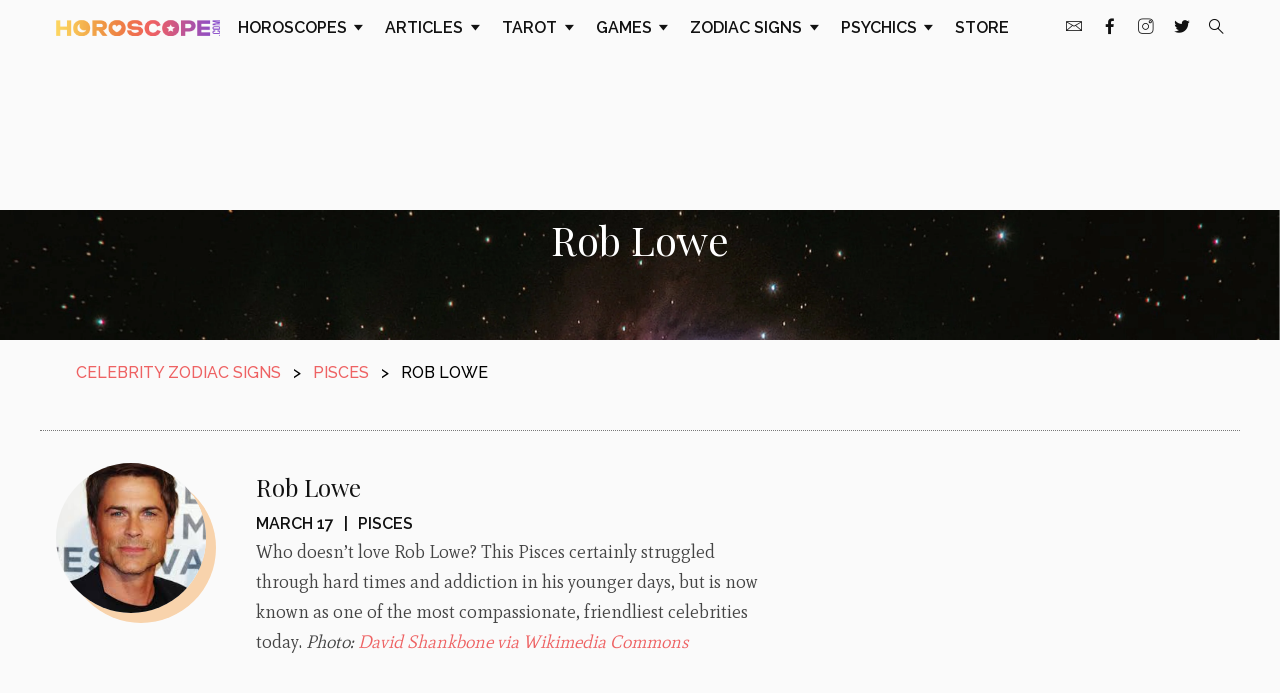

--- FILE ---
content_type: text/css
request_url: https://www.horoscope.com/wp-content/themes/horoscope/dist/css/style.css?ver=0.1.5
body_size: 15779
content:
*{box-sizing:border-box}button,hr,input{overflow:visible}progress,sub,sup{vertical-align:baseline}[type=checkbox],[type=radio],legend{padding:0}html{line-height:1.5;-webkit-text-size-adjust:100%}body{margin:0;-webkit-font-smoothing:antialiased;-moz-font-smoothing:antialiased;font-smoothing:antialiased}h1,h2,h3,h4,h5,h6,p{margin:0}hr{box-sizing:content-box;height:0}a{background-color:transparent;text-decoration:none}abbr[title]{border-bottom:none;text-decoration:underline;text-decoration:underline dotted}b,strong{font-weight:bolder}small{font-size:80%}sub,sup{font-size:75%;line-height:0;position:relative}sub{bottom:-.25em}sup{top:-.5em}img{border-style:none}form{margin-bottom:0}button,input,optgroup,select,textarea{font-family:inherit;font-size:100%;line-height:1.15;margin:0}button,select{border:0}[type=button],[type=reset],[type=submit],button{-webkit-appearance:button}[type=button]::-moz-focus-inner,[type=reset]::-moz-focus-inner,[type=submit]::-moz-focus-inner,button::-moz-focus-inner{border-style:none;padding:0}[type=button]:-moz-focusring,[type=reset]:-moz-focusring,[type=submit]:-moz-focusring,button:-moz-focusring{outline:ButtonText dotted 1px}fieldset{padding:.35em .75em .625em}legend{color:inherit;display:table;max-width:100%;white-space:normal}textarea{overflow:auto}[type=number]::-webkit-inner-spin-button,[type=number]::-webkit-outer-spin-button{height:auto}[type=search]{-webkit-appearance:textfield;outline-offset:-2px}[type=search]::-webkit-search-decoration{-webkit-appearance:none}::-webkit-file-upload-button{-webkit-appearance:button;font:inherit}details{display:block}summary{display:list-item}[hidden],template{display:none}ul,ol{margin:0}@font-face{font-family:icomoon;src:url("../../assets/fonts/icomoon/icomoon.eot?eh5hly"),url("../../assets/fonts/icomoon/icomoon.eot?eh5hly#iefix") format("embedded-opentype"),url("../../assets/fonts/icomoon/icomoon.ttf?eh5hly") format("truetype"),url("../../assets/fonts/icomoon/icomoon.woff?eh5hly") format("woff"),url("../../assets/fonts/icomoon/icomoon.svg?eh5hly#icomoon") format("svg");font-weight:normal;font-style:normal}[class^="icon-"],[class*=" icon-"]{font-family:'icomoon';speak:none;font-style:normal;font-weight:normal;font-variant:normal;text-transform:none;line-height:1;-webkit-font-smoothing:antialiased;-moz-osx-font-smoothing:grayscale}.icon-menu:before{content:"\e911"}.icon-close:before{content:"\e905"}.icon-big-arrow:before{content:"\e920"}.icon-search:before{content:"\e917"}.icon-arrow:before{content:"\e900"}.icon-caret:before{content:"\e904"}.icon-aries:before{content:"\e925"}.icon-taurus:before{content:"\e92e"}.icon-gemini:before{content:"\e928"}.icon-cancer:before{content:"\e926"}.icon-leo:before{content:"\e929"}.icon-virgo:before{content:"\e92f"}.icon-libra:before{content:"\e92a"}.icon-scorpio:before{content:"\e92d"}.icon-sagittarius:before{content:"\e92c"}.icon-capricorn:before{content:"\e927"}.icon-pisces:before{content:"\e92b"}.icon-aquarius:before{content:"\e924"}.icon-sun-glyph:before{content:"\e901"}.icon-mercury:before{content:"\e902"}.icon-venus:before{content:"\e903"}.icon-mars:before{content:"\e906"}.icon-jupiter:before{content:"\e907"}.icon-saturn:before{content:"\e908"}.icon-uranus:before{content:"\e909"}.icon-neptune:before{content:"\e90a"}.icon-pluto:before{content:"\e90b"}.icon-sun:before{content:"\e91b"}.icon-moon:before{content:"\e913"}.icon-planet:before{content:"\e916"}.icon-star:before{content:"\e91a"}.icon-heart:before{content:"\e90c"}.icon-broken-heart:before{content:"\e922"}.icon-heart-arrow:before{content:"\e931"}.icon-double-heart:before{content:"\e930"}.icon-lips:before{content:"\e93e"}.icon-briefcase:before{content:"\e90d"}.icon-calendar:before{content:"\e90e"}.icon-cards:before{content:"\e90f"}.icon-crystal-ball:before{content:"\e910"}.icon-envelope:before{content:"\e912"}.icon-eye:before{content:"\e914"}.icon-infinity:before{content:"\e915"}.icon-happy:before{content:"\e918"}.icon-instagram:before{content:"\e919"}.icon-leaf:before{content:"\e91c"}.icon-megaphone:before{content:"\e91d"}.icon-money:before{content:"\e91e"}.icon-paw:before{content:"\e91f"}.icon-shoe:before{content:"\e921"}.icon-utensils:before{content:"\e923"}.icon-yinyang:before{content:"\e932"}.icon-triangle:before{content:"\e933"}.icon-sleep:before{content:"\e934"}.icon-neutral:before{content:"\e935"}.icon-angel:before{content:"\e936"}.icon-question-mark:before{content:"\e937"}.icon-number:before{content:"\e938"}.icon-cake:before{content:"\e939"}.icon-dice:before{content:"\e93a"}.icon-fire:before{content:"\e93b"}.icon-flower:before{content:"\e93c"}.icon-gem:before{content:"\e93d"}.icon-lady-bug:before{content:"\e93f"}.icon-lightning:before{content:"\e940"}.icon-shell:before{content:"\e941"}.icon-youtube:before{content:"\e942"}.icon-twitter:before{content:"\e943"}.icon-facebook:before{content:"\e944"}.icon-facebook-filled:before{content:"\e945"}.icon-pinterest-filled:before{content:"\e946"}.icon-twitter-filled:before{content:"\e947"}.icon-google-plus-filled:before{content:"\e948"}.icon-star-filled:before{content:"\e949"}.grid{max-width:1200px;margin:0 auto;padding-left:1rem;padding-right:1rem}.grid .grid{padding-left:0;padding-right:0}.max-width-25{max-width:25%}.max-width-60{max-width:60%}@supports (display: grid){.grid{display:grid}.grid-left-sidebar{grid-template-columns:1fr 2fr;grid-gap:6rem}.grid-right-sidebar{grid-template-columns:2fr 1fr;grid-gap:6rem}.grid-right-sidebar .grid-3{grid-template-columns:repeat(3, minmax(27%, 1fr));margin-bottom:1rem}.grid-right-sidebar .grid-left-sidebar{grid-gap:1rem}.grid-2{grid-template-columns:repeat(2, minmax(47%, 1fr));grid-template-rows:auto;grid-gap:1rem}.grid-3{grid-template-columns:repeat(3, minmax(32%, 1fr));grid-template-rows:auto;grid-gap:1rem}.grid-4{grid-template-columns:repeat(4, minmax(22%, 1fr));grid-template-rows:auto;grid-gap:1rem}.grid-6{grid-template-columns:repeat(6, minmax(14%, 1fr));grid-template-rows:auto;grid-gap:1rem}}@media only screen and (min-width: 0px) and (max-width: 767px){.grid{grid-template-columns:1fr;grid-gap:0}.grid .grid{padding-left:0;padding-right:0}.max-width-25,.max-width-60{max-width:100%}.grid-right-sidebar .grid-6{grid-gap:1rem}.grid-6{grid-gap:1rem;grid-template-columns:repeat(3, 1fr)}.grid-2-s{grid-template-columns:repeat(2, 1fr)}.flex-6{justify-content:space-between}.flex-6>*{width:45%}}@media only screen and (min-width: 768px) and (max-width: 1024px){.max-width-25,.max-width-60{max-width:100%}.grid-3{grid-template-columns:repeat(2, minmax(35%, 1fr))}.grid-center-m{grid-column:1 / span 2;max-width:50%;margin:0 auto}.grid-single-m{grid-column:1 / span 2}.grid-left-sidebar{grid-template-columns:1fr 1fr;grid-gap:1rem}.grid-right-sidebar{grid-template-columns:1fr 1fr;grid-gap:1rem;grid-row-gap:0}.grid-right-sidebar .grid-6{grid-template-columns:repeat(6, minmax(22%, 1fr));grid-gap:1rem}}@media all and (-ms-high-contrast: none), (-ms-high-contrast: active){.grid-2,.grid-3,.grid-4,.grid-left-sidebar,.grid-right-sidebar{-ms-overflow-x:auto}.grid-2>*{width:47%;float:left;margin-right:1rem}.grid-2>:last-child{margin-right:0}.grid-3>*{width:33%;float:left}.grid-4>*{width:23%;float:left;margin-right:1rem}.grid-4>:last-child{margin-right:0}.grid-6>*{width:16%;display:inline-block}.grid-left-sidebar>:first-child{width:33%;float:left}.grid-left-sidebar>:last-child{width:65%;float:left}.grid-right-sidebar>:first-child{width:63%;float:left;margin-right:2rem}.grid-right-sidebar>:last-child{width:33%;float:left}}.btn-skin{border-radius:2px;box-shadow:1px 2px 5px rgba(0,0,0,0.15);background:#f9c85a;color:#111;width:auto;padding:0.5rem;transition:background-color 300ms linear;font-family:"proxima-nova",sans-serif;font-size:1.1rem;text-transform:uppercase;cursor:pointer}.btn-skin:hover{background:#f6af10;color:#111}.btn-purple{background:#6f41a8;color:#fafafa;text-transform:capitalize}.btn-purple:hover{background:#4b2c71;color:#fafafa}.btn-red{background:#ee6263;color:#111}.btn-red:hover{background:#e71d1e;color:#fafafa}.btn-center{display:block;margin-left:auto;margin-right:auto}.faux-dropdown{display:inline-block;color:#111}select,.faux-dropdown{border-radius:2px;border:1px #ddd solid;background:#fcfcfc;padding:0.8rem 1rem;width:100%;outline:0;-webkit-appearance:none;-moz-appearance:none;appearance:none}.select-large{padding:0.5rem}.select-transparent{background:transparent;color:#fafafa}label.caret-white,label.caret-gray{position:relative;display:block}label.caret-white:after,label.caret-gray:after{font-family:'icomoon';content:'\e904';position:absolute;pointer-events:none;font-size:0.8rem;right:0.5rem;top:1rem}label.caret-white:after{color:#fafafa}label.caret-gray:after{color:#aaa}textarea{margin-bottom:1rem;padding:0.5rem}input,textarea{border:1px #ddd solid;width:100%;border-radius:2px}.input-large{padding:0.6rem 1rem;margin-bottom:1rem}.dropdown{position:relative}.dropdown .content{display:none;position:absolute;width:max-content;background:#fcfcfc;border:1px #ddd solid;z-index:2}.dropdown .content a{display:block;color:#111;padding:0.5rem}.subscribe-page{background-image:url("/images-US/subscribe-bg.jpg");background-size:cover;background-repeat:no-repeat;background-position:top center;padding:2rem 0;margin-bottom:2rem;color:#fafafa;padding:3rem 0;min-height:60vh}.subscribe-box{position:relative;padding-top:1000px}.subscribe-box iframe{position:absolute;top:0;left:0;width:100%;height:100%}@media only screen and (min-width: 0px) and (max-width: 767px){select,.faux-dropdown,.btn{padding:0.5rem}label.caret-white:after,label.caret-gray:after{top:0.5rem}}@font-face{font-family:'CaslonGrad';src:url("../fonts/CaslonGraD.woff2") format("woff2"),url("../fonts/CaslonGraD.woff") format("woff")}body{font-family:"freight-text-pro",serif;transition:0.5s ease-in-out;background:#fafafa}a{color:#ee6263;transition:color 200ms linear}a:hover{color:#6f41a8;transition:color 200ms linear}h1,h2,h3{font-family:"kepler-std-display",serif;font-weight:normal}h1{font-size:3rem}h2{font-size:2rem}h3{font-size:1.5rem}h4{font-family:"proxima-nova",sans-serif;text-transform:uppercase;font-size:1rem;line-height:1.25;font-weight:normal}p{font-size:1.125rem;line-height:1.5}ol,ul{padding:0 0 0 1rem;font-size:1.125rem;line-height:1.5}ol li,ul li{color:#444;line-height:1.6}ol li{margin-bottom:1rem}blockquote{font-size:1.5rem;font-style:italic;font-family:"kepler-std-display",serif;background:#f5f5f5;margin:1rem 0;padding:2rem 1rem;letter-spacing:1px;display:flex;justify-content:flex-start;align-items:center}blockquote:before{content:open-quote;font-size:9rem;display:block;line-height:1.2;height:5rem;margin-right:2.5rem}.img-responsive{display:block;width:100%;height:auto}.img-circle{border-radius:50%}.text-right{text-align:right}.text-center{text-align:center}.flex-6{max-width:1180px;margin:0 auto;display:flex;flex-wrap:wrap;justify-content:center}.flex-6>*{width:15%;margin:0.5rem}.flex-3{display:flex;flex-wrap:wrap;justify-content:space-between}.flex-3>*{width:32%}.flex-2{display:flex;justify-content:flex-start;align-items:center}.flex-2>:first-child{margin-right:1rem}.flex-start{display:flex;align-items:center;justify-content:flex-start}.flex-center{display:flex;align-items:center;flex-wrap:wrap}.flex-center-inline{display:flex;justify-content:center;flex-wrap:wrap}.flex-center-column{display:flex;align-items:center;flex-direction:column}.flex-spaced{display:flex;align-items:center;justify-content:space-between}.v-center{align-items:center}.pull-left{float:left}.pull-right{float:right}.fixed{position:fixed;height:100vh}.list-unstyled{list-style-type:none;padding:0;margin:0}.list-inline li{display:inline-block}.breadcrumbs{font-family:'Poppins', sans-serif;text-transform:uppercase}.breadcrumbs a{color:#aeaeae}.breadcrumbs a:hover{color:#ee6263;text-decoration:underline}.breadcrumbs li{padding:0.25rem;color:#aeaeae}.center-btns{text-align:center;margin-bottom:2rem}.center-btns .btn-skin{margin:0.8rem 0.4rem 0 0.4rem;background:#f9c85a;color:#111}.center-btns .btn-skin:hover{background:#f6af10}.center-btns .btn--active{background:#6f41a8;color:#fafafa}.center-btns .btn--visited{background:#c6c9c0}@media only screen and (min-width: 0px) and (max-width: 1024px){h1{font-size:2rem;line-height:1.2}h2{font-size:1.5rem}h3{font-size:1.25rem}p{font-size:1rem}blockquote{font-size:1.125rem}blockquote:before{font-size:6rem;margin-right:1.5rem}}@media only screen and (min-width: 0px) and (max-width: 767px){.flex-3-s>*{width:30%;margin:0.5rem}.flex-2-s>*{width:40%;margin:0.5rem}.breadcrumbs li{font-size:1rem}}.main-nav{display:flex;align-items:center;justify-content:space-between;font-family:"Raleway", sans-sarif;font-size:1rem}.main-nav a{color:#111}.main-nav .menu-trigger{font-weight:600;padding:0.5rem;text-transform:uppercase}.main-nav .menu-trigger i{font-size:80%;margin-left:0.1rem}.main-nav .logo{width:14%}.main-nav .main{width:70%}.main-nav .social a{margin:0 0.5rem}.main-nav .menu-link{display:inline-block;font-weight:600;padding:0.5rem;text-transform:uppercase}.main-nav .dropdown{display:inline-block;padding:1rem 0}.main-nav .dropdown .sub-nav{display:none;min-width:14rem;position:absolute;left:-8rem;top:3rem;margin-left:50%;grid-column-gap:1rem;background:#fff;border:1px #e1e1e1 solid;box-shadow:1px 2px 5px rgba(0,0,0,0.15);z-index:5}.main-nav .dropdown .sub-nav.medium{width:20rem;left:-10rem;grid-template-columns:1fr 1fr}.main-nav .dropdown .sub-nav.large{width:56rem;left:-28rem;grid-template-columns:1fr 1fr 1fr 1fr}.main-nav .dropdown .sub-nav h4{color:#6f41a8;font-family:"kepler-std-display",serif;text-transform:capitalize}.main-nav .dropdown .sub-nav a{border-bottom:1px #d4d4d4 dotted;display:block;padding:0.5rem 1rem}.main-nav .dropdown .sub-nav a:hover{background:transparent;color:#6f41a8}.main-nav .dropdown .sub-nav a.highlight{color:#6f41a8;font-size:0.875rem}.overlay{display:none;background:rgba(0,0,0,0.8);width:100vw;height:100vh;position:absolute;z-index:10;-webkit-box-shadow:inset -2px 0px 10px 0px rgba(0,0,0,0.15);-moz-box-shadow:inset -2px 0px 10px 0px rgba(0,0,0,0.15);box-shadow:inset -2px 0px 10px 0px rgba(0,0,0,0.15)}.overlay .icon-close{font-size:1.5rem;position:absolute;top:1rem;left:1rem;color:#fafafa}.site-map{display:none;width:100vw;height:100vh;background:#ee6263;position:absolute;top:0;left:0;overflow:scroll;z-index:200;color:#fafafa}.site-map h2{margin-top:2rem;margin-bottom:1rem;padding-bottom:0.5rem;border-bottom:1px rgba(255,255,255,0.5) solid}.site-map .logo{width:20%;display:block;margin:0 auto}.site-map .header{background:#fafafa;padding:1rem 0;position:fixed;width:100%}.site-map .body{padding:3rem 0;grid-column-gap:5rem;grid-template-columns:1fr 2fr 2fr}.site-map .body a{color:#fafafa;display:block;padding:0.25rem 0}.site-map .body a:hover{text-decoration:underline}.sitemap-close{color:#111;position:absolute;top:0.5rem;left:2rem;font-size:2rem}footer{border-top:1.5px #d4d4d4 dotted;padding:1rem 0}footer .grid-right-sidebar{grid-gap:1rem;grid-template-columns:3fr 1fr}footer a{font-family:"proxima-nova",sans-serif;color:#111;font-size:0.875rem;padding:0.5rem;display:inline-block}footer a:hover{color:#6f41a8}footer a:first-child{padding-left:0}footer small{font-family:"proxima-nova",sans-serif}.footer__apps a{width:45%}.sticky-bit{text-align:center;background:rgba(246,246,246,0.9);position:fixed;bottom:0;left:0;z-index:9999;width:100%}.sticky-bit .close{background:rgba(246,246,246,0.9);position:absolute;right:0;top:-2.5rem;font-size:1rem;color:#111;padding:0.5rem;margin:0;display:none}.switcher{display:flex;justify-content:flex-start;border-bottom:1px #aeaeae dotted;text-transform:uppercase;margin-bottom:1rem}.switcher a{color:#111;margin:0 0.5rem}.switcher a:hover{color:#6f41a8}.switcher a.active{color:#6f41a8;border-bottom:4px #6f41a8 solid;font-weight:600}.switcher>a:first-child{margin-left:0}.switcher .icon-calendar{font-size:120%;display:inline}.switcher .dots{font-size:2rem;font-weight:800;margin-top:-1.25rem;border:0}.switcher .dots.active{border:0;color:#6f41a8}.subnav{background:#ededed;margin-bottom:1rem;margin-top:-1rem;font-family:"proxima-nova",sans-serif}.subnav a{color:#949494;padding:0.5rem 1rem}.subnav a:hover{color:#6f41a8}.subnav a.active{color:#6f41a8;font-weight:600}@media only screen and (min-width: 0px) and (max-width: 1024px){.main-nav{padding:1rem;position:relative;width:100vw}.main-nav>a{font-size:1.5rem;line-height:1}.main-nav .main{display:none;position:absolute;top:3.5rem;left:0;background:#fafafa;width:100vw;height:100vh;z-index:100;overflow:scroll}.main-nav .main .dropdown{display:block;border-top:1px #ededed solid;padding:0}.main-nav .main .dropdown .menu-trigger{display:flex;justify-content:space-between;align-items:center;padding:1rem}.main-nav .main .dropdown .sub-nav{width:100%;display:none;position:static;margin-left:0;box-shadow:none;background:#f2f2f2}.main-nav .main .dropdown .sub-nav.grid{display:grid}.main-nav .main .dropdown .sub-nav.large{grid-template-columns:1fr 1fr;grid-row-gap:1rem}.main-nav .main .dropdown .all-link{display:none;background:#ededed;padding:1rem;color:#6f41a8;text-align:center}.main-nav .main .menu-link{display:block;font-weight:600;text-transform:uppercase;padding:1rem;border-top:1px #ededed solid}.main-nav .main .subscribe-link{font-weight:600;text-transform:uppercase;padding:1rem;border-top:1px #ededed solid}.main-nav .main .social-mobile{padding:1rem;border-top:1px #ededed solid}.main-nav .main .social-mobile a{padding-right:1rem;font-size:1.2rem}.switcher .dropdown .content{display:none;border:1px #ddd solid;background:#fff;position:absolute;right:0;top:1.5rem}.switcher .dropdown .content a{padding:0.5rem 0}.sitemap-close{font-size:1.5rem;left:1rem}}@media only screen and (min-width: 0px) and (max-width: 767px){.main-nav .logo{width:50%}.site-map .logo{width:50%}.site-map .body{grid-template-columns:1fr;padding:2rem 1rem}.site-map .body .grid-2{grid-template-columns:1fr 1fr}footer{text-align:center}footer a{font-size:1rem}footer a:first-child{padding-left:0.5rem}footer .grid-right-sidebar{grid-template-columns:1fr}.footer__apps{justify-content:center}}@media only screen and (min-width: 768px) and (max-width: 1024px){.main-nav .logo{width:30%}.site-map .body{grid-column-gap:2rem}}.module-skin{background:#fff;border-radius:2px;border:1px #ebece9 solid;margin-bottom:2rem;padding:1rem;-webkit-box-shadow:1px 4px 8px rgba(0,0,0,0.05);-moz-box-shadow:1px 4px 8px rgba(0,0,0,0.05);box-shadow:1px 4px 8px rgba(0,0,0,0.05)}.article-widget{display:block}.article-widget h3{color:#111;font-family:"Playfair Display", serif;font-size:1.5rem;line-height:normal}.article-widget h3:after{border-bottom:1px #c4c4c4 dotted;content:"";display:block;margin-bottom:1.2rem;margin-top:10px}.article-widget p{border-bottom:1px #c4c4c4 dotted;font-family:Mate;line-height:normal;color:#111;margin-top:1.2rem;padding-bottom:1rem}.more-reading{margin-bottom:2rem}.more-reading img{object-fit:cover;height:10rem;margin-top:1rem;margin-bottom:1rem}.more-reading a{color:#111}.more-reading a:hover{color:#ee6263}.module-matches,.module-star-ratings{min-height:15rem}.module-matches h3{background:#dee1f6;background:-moz-linear-gradient(top, #dee1f6 0%, #d5f3f6 100%);background:-webkit-linear-gradient(top, #dee1f6 0%, #d5f3f6 100%);background:linear-gradient(to bottom, #dee1f6 0%, #d5f3f6 100%);filter:progid:DXImageTransform.Microsoft.gradient( startColorstr='#dee1f6', endColorstr='#d5f3f6',GradientType=0 );margin:-1rem -1rem 1rem -1rem;padding:1rem 0}.module-matches .inner a{width:33.3333%;color:#111}.module-matches .inner i{border-radius:50%;width:70px;height:70px;display:flex;align-items:center;justify-content:center;font-size:2rem;margin:0.5rem 0}.module-matches .inner i.icon-aries{background:#f6cccc}.module-matches .inner i.icon-taurus{background:#d5f3f6}.module-matches .inner i.icon-gemini{background:#f6f3c1}.module-matches .inner i.icon-cancer{background:#d9eed3}.module-matches .inner i.icon-leo{background:#f5dec6}.module-matches .inner i.icon-virgo{background:#ddcee0}.module-matches .inner i.icon-libra{background:#f6dae5}.module-matches .inner i.icon-scorpio{background:#dee1f6}.module-matches .inner i.icon-sagittarius{background:#e3f6ed}.module-matches .inner i.icon-capricorn{background:#eee0d6}.module-matches .inner i.icon-aquarius{background:#f2e0f5}.module-matches .inner i.icon-pisces{background:#e0d291}.module-star-ratings h3{color:#111}.module-star-ratings .general-mood{padding:1rem;margin:-1rem -1rem 0 -1rem;background:#dee1f6;background:-moz-linear-gradient(top, #dee1f6 0%, #f2e0f5 100%);background:-webkit-linear-gradient(top, #dee1f6 0%, #f2e0f5 100%);background:linear-gradient(to bottom, #dee1f6 0%, #f2e0f5 100%);filter:progid:DXImageTransform.Microsoft.gradient( startColorstr='#dee1f6', endColorstr='#f2e0f5',GradientType=0 )}.module-star-ratings .general-mood img{width:2.5rem}.module-star-ratings .general-mood h4{color:#5e5e5e;font-size:0.8rem}.module-star-ratings .ratings a{color:#111;width:48%;max-width:9rem;margin-top:1rem;text-align:center}.module-star-ratings .learn-more{display:block;text-align:center;margin-top:1rem;font-family:"proxima-nova",sans-serif;text-transform:uppercase}.module-star-ratings .icon-star-filled{color:#ddd;margin:0 0.25rem}.module-star-ratings .icon-star-filled.highlight{color:#f9c85a}.more-btns{margin-bottom:2rem}.more-btns .btn-skin{margin:0.25rem 0.25rem 0.5rem 0;display:inline-block}.more-btns .btn--visited{background:#d4d4d4}.module-recommended__item{padding:1rem 0;border-top:1px #c4c4c4 dotted}.module-recommended__item img{width:35%;height:4rem;object-fit:cover}.module-recommended__item h4{width:60%;color:#111}.module-recommended-wide h2{margin:1rem 0;text-align:center}.module-recommended-wide .item{padding:1rem 0;border-top:1px #c4c4c4 dotted;display:flex;align-items:center;justify-content:space-between}.module-recommended-wide .item img{width:35%;height:6rem;object-fit:cover}.module-recommended-wide .item div{width:60%;color:#111}.module-dpo{max-width:1180px;margin-left:auto;margin-right:auto;align-items:center;background-image:url("/images-US/banners/dpo-banner-bg.jpg");background-size:cover;background-repeat:no-repeat;background-position:top center;padding:2rem 0;margin-bottom:2rem;color:#fafafa}.module-dpo a{color:#fafafa;text-decoration:underline}.module-dpo h2{font-style:italic}.module-dpo p{width:50%;margin-left:1rem}.module-dpo .icon-planet{font-size:3rem;margin-right:1rem}.module-dpo-small{display:flex;flex-direction:column;justify-content:center;text-align:center;margin:0 auto 2rem auto;background:url("/images-US/banners/dpo-banner-mobile-bg.jpg") no-repeat top center;background-size:cover;padding:1rem}.module-dpo-small h3{margin-bottom:0;font-style:italic}.module-dpo-small h4{margin-bottom:0.5rem}.module-dpo-small a{text-decoration:underline}.module-dpo-small>div{background:rgba(250,250,250,0.9);padding:1rem}.module-dpo-small .icon-planet{font-size:3rem;margin-right:1rem;background:linear-gradient(to bottom, #4184AA 0%, #9A6AA0 25%, #E0998B 50%, #FFC78F 100%);-webkit-background-clip:text;-webkit-text-fill-color:transparent}.module-card-of-day{margin-bottom:2rem}.module-card-of-day>a{width:30%;transition:all .2s ease-in-out}.module-card-of-day>a:hover{-webkit-transform:scale(0.95);-ms-transform:scale(0.95);transform:scale(0.95)}.module-card-of-day div{width:70%}.module-card-of-day h4{color:#919191}.module-card-of-day p{margin-bottom:1rem}.module-daily-reading{margin-bottom:2rem}.module-daily-reading h4{color:#919191}.module-daily-reading a{transition:transform 0.3s ease-in-out;width:30%}.module-daily-reading a:hover{transform:translate(-3px, 3px)}.module-qotd{background-color:#FFCBB5;background-image:-webkit-linear-gradient(50deg, #FFCBB5 60%, #FBE4CF 50%);padding:2rem;color:#111;max-width:1200px;margin:0 auto 2rem auto;align-items:center}.module-qotd:hover{color:#111;opacity:0.95}.module-qotd h2{font-style:italic}.module-qotd div{width:50%}.module-qotd img{margin-left:2rem;margin-right:2rem}.module-tip{padding:0;display:flex;align-items:center;color:#111;border:2px transparent solid}.module-tip:hover{-webkit-box-shadow:1px 4px 8px rgba(0,0,0,0.2);-moz-box-shadow:1px 4px 8px rgba(0,0,0,0.2);box-shadow:1px 4px 8px rgba(0,0,0,0.2);color:#111;border-color:#ee6263;-webkit-transition:all .5s ease-in-out;-moz-transition:all .5s ease-in-out;transition:all .5s ease-in-out}.module-tip img{object-fit:cover;height:16rem;width:17rem}.module-tip div{padding:2rem}.module-tip-sm{margin-bottom:1.5rem}.celebrities-page .mercury-main .header,.single-celebrity_post .mercury-main .header{margin-bottom:0;background:url(../images/celebrities-banner-bg.jpg) no-repeat top center;background-color:#161912;background-size:cover;color:#FFFFFF;min-height:90px;display:flex;flex-direction:column;justify-content:center;padding:0 20px}.celebrities-page h1,.single-celebrity_post h1{text-align:center}.celebrities-page .heading-description,.single-celebrity_post .heading-description{max-width:780px;margin:40px auto 30px;text-align:center;font-size:16px;font-family:'Raleway', serif;line-height:1.25;color:#000;font-smooth:always;-moz-osx-font-smoothing:grayscale;-webkit-font-smoothing:antialiased}.celebrities-page .heading-description p,.single-celebrity_post .heading-description p{font-size:inherit}.zodiac-sign-list{padding-top:1.975rem}.module-celebrities-item{display:flex;flex-direction:row;justify-content:space-between;padding-bottom:2.6875rem}.module-celebrities-item .module-celebrities-item-image{text-align:right;flex-shrink:0}.module-celebrities-item .module-celebrities-item-image img{border-radius:50%;height:150px;width:150px;object-fit:cover;box-shadow:10px 10px #f8d3ac}.module-celebrities-item .module-celebrities-item-content{padding-left:3.125rem;flex-grow:2;font-family:'Mate', sans-serif;font-size:1.125rem;line-height:1.67;color:#444444;-moz-osx-font-smoothing:grayscale;-webkit-font-smoothing:antialiased}.module-celebrities-item .module-celebrities-item-content h3,.module-celebrities-item .module-celebrities-item-content h3 a{font-family:'Playfair Display', serif;font-size:1.5rem;font-weight:normal;font-stretch:normal;font-style:normal;line-height:2;letter-spacing:normal;color:#111111;margin-bottom:0;margin-top:0}.module-celebrities-item .module-celebrities-item-content h3 .single-title,.module-celebrities-item .module-celebrities-item-content h3 a .single-title{font-size:2rem}.module-celebrities-item .module-celebrities-item-content .module-celebrities-item-detail{font-family:'Raleway', sans-serif;font-weight:600;font-size:1rem;color:#111111;text-transform:uppercase}.module-celebrities-item .module-celebrities-item-content .module-celebrities-item-detail span{padding:0 .375rem}.module-celebrities-alphabet-wrap{margin-bottom:40px;text-align:center;font-family:'Raleway', sans-serif;font-weight:500}@media screen and (max-width: 767px){.module-celebrities-alphabet-wrap{background-color:#FBE4CF}}.module-celebrities-alphabet-wrap .module-celebrities-alphabet-nav{background-color:#FBE4CF}.module-celebrities-alphabet-wrap .module-celebrities-alphabet-nav .module-celebrities-alphabet-nav-link{padding:.5rem .8rem;color:#111111;display:inline-block;line-height:2.25;letter-spacing:2px;text-transform:uppercase}.zodiac-breadcrumb{font-size:1rem;font-weight:500;font-family:'Raleway', serif;text-transform:uppercase}.zodiac-breadcrumb .grid{border:1px dotted #777777;border-width:0 0 1px}.zodiac-breadcrumb ol{list-style:none;padding:0;font-size:inherit}.zodiac-breadcrumb li{display:inline-block;margin-bottom:0;padding:1.25rem 0}.zodiac-breadcrumb li span{padding-left:.5rem;padding-right:.5rem}.zodiac-sign-nav{font-size:1rem;font-weight:500;font-family:'Raleway', serif;text-transform:uppercase}.zodiac-sign-nav .grid{border:1px dotted #777777;border-width:0 0 1px}.zodiac-sign-nav ul{list-style:none;padding:0;font-size:inherit}.zodiac-sign-nav li{display:inline-block;margin-bottom:0}.zodiac-sign-nav li .dots{font-weight:600;font-size:2rem;line-height:0;font-family:"proxima-nova", sans-serif;height:44px;box-sizing:border-box}.zodiac-sign-nav a{color:#111111;padding:1rem .875rem;position:relative;line-height:1}.zodiac-sign-nav .active{color:#7a38ae;display:block}.zodiac-sign-nav .active:after{content:'';position:absolute;bottom:0;left:0;right:0;height:6px;width:100%;background-color:#6f41a8}.celebrities-signs-wrapper{text-align:center;font-family:'Raleway', sans-serif}.celebrities-signs-wrapper .celebrities-signs-heading{font-family:'Playfair Display', sans-serif;margin-bottom:1.875rem}.celebrities-signs-wrapper .celebrities-signs-item{color:#111111;font-size:1rem;font-weight:400;text-transform:capitalize;margin-bottom:20px;font-family:'Playfair Display', sans-serif}.celebrities-signs-wrapper .celebrities-signs-item img{display:block;margin:0 auto}.celebrities-signs-wrapper .celebrities-signs-item-date{font-family:'Raleway', sans-serif;font-size:12px;color:#111;display:block}.module-other-celebrities{text-align:center}.module-other-celebrities h3,.module-other-celebrities h4{color:#111111;font-family:'Playfair Display'}.module-other-celebrities h3 a,.module-other-celebrities h4 a{color:#111111}.module-other-celebrities h3{font-size:2rem}.module-other-celebrities h4{font-size:1.5rem}.module-other-celebrities ul{margin-bottom:1.875rem;padding:0;display:flex;justify-content:space-between}.module-other-celebrities li{padding:1.5rem;box-shadow:0 2px 10px 2px rgba(51,51,51,0.05);border:solid 1px #dddddd;background-color:#ffffff;width:100%;max-width:380px;list-style:none;display:flex;align-items:center;margin:auto;margin-bottom:1rem}.module-other-celebrities .module-other-celebrities-feature-img{border-radius:50%;height:100px;width:100px;object-fit:cover;box-shadow:10px 10px #f8d3ac}.module-other-celebrities .module-other-celebrities-content{padding-left:2rem;text-align:left}.module-other-celebrities .module-other-celebrities-content .birthdate{font-family:'Raleway', sans-serif;font-size:1rem;font-weight:600}.module-other-celebrities .btn-view-more{border-radius:2px;box-shadow:1px 2px 5px 0 rgba(0,0,0,0.15);background-color:#6f41a8;display:block;margin:auto;color:#fafafa;padding:.5rem 1rem;font-size:1rem;font-family:'Monserrat', sans-serif}.celebrities-pagination{border-top:1px dotted #777777;padding:1.125rem 0;margin-bottom:2rem;grid-row:2;grid-column:1;grid-column-end:3}.celebrities-pagination ul{padding:0}.celebrities-pagination li{list-style:none;line-height:1;font-size:1.5rem;color:#111111;font-family:'Mate', serif;display:inline-block;letter-spacing:3px}.celebrities-pagination li span,.celebrities-pagination li a{display:block;width:50px;height:50px;line-height:50px;text-align:center;color:#111111}.celebrities-pagination li .current{border-radius:50%;background-color:#fa7f80;color:#FFFFFF}@media only screen and (min-width: 590px) and (max-width: 1168px){.zodiac-sign-nav li{display:none}.zodiac-sign-nav li:nth-child(-n+6),.zodiac-sign-nav li:last-child{display:inline-block}.zodiac-sign-nav li:nth-child(-n+6) .show-medium,.zodiac-sign-nav li:last-child .show-medium{display:block}}@media only screen and (min-width: 0px) and (max-width: 1024px){.module-celebrities-alphabet-wrap .module-celebrities-alphabet-nav .module-celebrities-alphabet-nav-link{padding:.5rem .7rem}.more-reading h2{margin-bottom:1rem}.more-reading a{display:grid;grid-template-columns:1fr 2fr;grid-gap:1rem;text-align:left;align-items:center;background-color:#fff;border:1px #ddd solid;padding:0.5rem}.more-reading a img{height:5rem}.celebrities-page .heading-description,.single-celebrity_post .heading-description{font-size:1rem}.celebrities-page .heading-description p,.single-celebrity_post .heading-description p{font-size:1rem}.module-other-celebrities ul{flex-direction:column}.zodiac-sign-list.grid-right-sidebar aside>div{margin:auto;margin-bottom:1rem;max-width:300px;width:100%;min-height:250px;height:auto}.celebrities-pagination{grid-row:auto;grid-column:1;grid-column-end:auto}}@media only screen and (min-width: 0px) and (max-width: 767px){.module-dpo{flex-direction:column;text-align:center;background-size:cover}.module-dpo p{width:80%;margin-top:1rem}.module-qotd{flex-direction:column;text-align:center;background-size:cover;padding:2rem 1rem}.module-qotd img{margin:1rem 0 0 0}.module-qotd div{width:80%;margin:1rem 0 0 0}.module-tip:before{content:'';width:5rem;height:2rem;margin-left:1.5rem;background:url("/images-US/elements/star.png") no-repeat;background-size:contain}.module-tip div{padding:1.5rem}.more-btns ul{display:block}.more-btns ul li{margin:0 0.5rem 1rem 0}.more-btns ul li a{margin-bottom:0;font-size:0.8rem}.more-btns ul li a [class^="icon-"],.more-btns ul li a [class*=" icon-"]{font-size:1rem}.more-btns .btn{font-size:0.875rem}.more-reading{margin-top:0;margin-bottom:1rem}.more-reading a{margin-bottom:1rem}.more-reading .module-ad{margin-bottom:0;margin-top:1rem}.module-matches{min-height:5rem}.module-matches h3{padding:0.5rem 0}.module-matches .inner i{width:50px;height:50px;font-size:1.5rem}.module-celebrities-item{flex-direction:column}.module-celebrities-item .module-celebrities-item-image{text-align:center}.module-celebrities-item .module-celebrities-item-content{padding-left:0;flex-grow:2}.celebrities-page .mercury-main .header,.single-celebrity_post .mercury-main .header{background:url(../images/celebrities-banner-bg-mobile.jpg) no-repeat bottom center;min-height:150px;padding:16px 20px;background-size:cover}.celebrities-page .heading-description,.single-celebrity_post .heading-description{font-size:1rem;text-align:left;padding:0 20px;margin:20px 0 30px}.celebrities-page .heading-description p,.single-celebrity_post .heading-description p{font-size:1rem}.celebrities-page aside{flex-direction:column}.module-celebrities-alphabet-wrap .module-celebrities-alphabet-nav .module-celebrities-alphabet-nav-link{padding:0.7rem;line-height:inherit;letter-spacing:0}.zodiac-breadcrumb{text-align:center}.zodiac-breadcrumb ol{padding:1rem 0}.zodiac-breadcrumb li{padding:.25rem 0;line-height:1;display:inline}.celebrities-signs-wrapper .celebrities-signs-item img{height:70px;width:70px;line-height:70px}.module-celebrities-item{flex-direction:column;justify-content:space-between;padding-bottom:2rem}.module-celebrities-item .module-celebrities-item-image{text-align:center}.module-celebrities-item .module-celebrities-item-image img{height:100px;width:100px}.module-celebrities-item .module-celebrities-item-content{text-align:center}}@media only screen and (min-width: 768px) and (max-width: 1024px){.module-tip{flex-direction:column}.module-tip img{width:100%;height:10rem}.more-reading .grid-4{grid-template-columns:1fr 1fr}.zodiac-sign-list.grid-right-sidebar{grid-template-columns:1fr;grid-gap:0}}@media only screen and (min-width: 0px) and (max-width: 590px){.zodiac-sign-nav .dropdown .content{right:-1rem}.zodiac-sign-nav li{display:none}.zodiac-sign-nav li:nth-child(-n+3),.zodiac-sign-nav li:last-child{display:inline-block}.zodiac-sign-nav li:nth-child(-n+3) .show-medium,.zodiac-sign-nav li:last-child .show-medium{display:block}}@media only screen and (min-width: 0px) and (max-width: 480px){.module-celebrities-alphabet-wrap .module-celebrities-alphabet-nav{padding:5px 0}.module-celebrities-alphabet-wrap .module-celebrities-alphabet-nav .module-celebrities-alphabet-nav-link{padding:0.25rem 0.5rem 0.25rem 0}}.banner{background-image:url("/images-US/banners/daily-banner-bg.jpg");background-size:cover;background-repeat:no-repeat;background-position:top center;padding:1rem 0;margin-bottom:1rem;color:#fafafa}.banner a{color:#fafafa}.banner option{background:#ededed;color:#111}.banner form{width:10rem;margin-left:1rem}.banner .btn-skin{margin:1rem auto;font-size:1.3rem;display:inline-block}.banner--love{background-image:url("/images-US/banners/love-banner-bg.jpg")}.banner--career{background-image:url("/images-US/banners/career-banner-bg.jpg")}.banner--money{background-image:url("/images-US/banners/money-banner-bg.jpg")}.banner--health{background-image:url("/images-US/banners/health-banner-bg.jpg")}.banner--food{background-image:url("/images-US/banners/food-banner-bg.jpg")}.banner--teen{background-image:url("/images-US/banners/teen-banner-bg.jpg")}.banner--pet{background-image:url("/images-US/banners/pet-banner-bg.jpg")}.banner--chinese{background-image:url("/images-US/banners/chinese-banner-bg.jpg")}.banner--tarot{background-image:url("/images-US/banners/tarot-banner-bg.jpg")}.banner--numerology{background-image:url("/images-US/banners/numerology-banner-bg.jpg")}.banner--game{background-image:url("/images-US/banners/game-banner-bg.jpg")}.banner--inspiration{background-image:url("/images-US/banners/inspiration-banner-bg.jpg")}.banner--spirit{background-image:url("/images-US/banners/spirit-banner-bg.jpg")}.banner--success{background-image:url("/images-US/banners/success-banner-bg.jpg")}.banner--sun{background-image:url("/images-US/banners/sun-banner-bg.jpg")}.banner--sex{background-image:url("/images-US/banners/sex-banner-bg.jpg")}.banner--style{background-image:url("/images-US/banners/style-banner-bg.jpg")}.banner--mayan{background-image:url("/images-US/banners/mayan-banner-bg.jpg")}.banner--dpo{background-image:url("/images-US/banners/dpo-banner-bg.jpg")}.banner--yearly{background-image:url("/images-US/banners/yearly-banner-bg.jpg")}.banner--mercury{background-image:url("/images-US/banners/mercury-banner-bg.jpg")}.banner--mercury{background-position:center center}.h2-big{font-size:3rem}@media only screen and (min-width: 0px) and (max-width: 767px){.banner{background-image:url("/images-US/banners/daily-banner-mobile-bg.jpg")}.banner--love{background-image:url("/images-US/banners/love-banner-mobile-bg.jpg")}.banner--career{background-image:url("/images-US/banners/career-banner-mobile-bg.jpg")}.banner--money{background-image:url("/images-US/banners/money-banner-mobile-bg.jpg")}.banner--health{background-image:url("/images-US/banners/health-banner-mobile-bg.jpg")}.banner--food{background-image:url("/images-US/banners/food-banner-mobile-bg.jpg")}.banner--teen{background-image:url("/images-US/banners/teen-banner-mobile-bg.jpg")}.banner--pet{background-image:url("/images-US/banners/pet-banner-mobile-bg.jpg")}.banner--chinese{background-image:url("/images-US/banners/chinese-banner-mobile-bg.jpg")}.banner--tarot{background-image:url("/images-US/banners/tarot-banner-mobile-bg.jpg")}.banner--numerology{background-image:url("/images-US/banners/numerology-banner-mobile-bg.jpg")}.banner--game{background-image:url("/images-US/banners/game-banner-mobile-bg.jpg")}.banner--inspiration{background-image:url("/images-US/banners/inspiration-banner-mobile-bg.jpg")}.banner--spirit{background-image:url("/images-US/banners/spirit-banner-mobile-bg.jpg")}.banner--success{background-image:url("/images-US/banners/success-banner-mobile-bg.jpg")}.banner--sun{background-image:url("/images-US/banners/sun-banner-mobile-bg.jpg")}.banner--sex{background-image:url("/images-US/banners/sex-banner-mobile-bg.jpg")}.banner--style{background-image:url("/images-US/banners/style-banner-mobile-bg.jpg")}.banner--mayan{background-image:url("/images-US/banners/mayan-banner-mobile-bg.jpg")}.banner--dpo{background-image:url("/images-US/banners/dpo-banner-mobile-bg.jpg")}.banner--yearly{background-image:url("/images-US/banners/yearly-banner-mobile-bg.jpg")}.banner--mercury{background-image:url("/images-US/banners/mercury-banner-mobile-bg.jpg")}}.top-slot{margin-bottom:1rem;display:flex;justify-content:center;overflow:hidden;height:90px}.module-ad{margin-bottom:2rem}.module-ad.d-medrec_t-medrec_m-medrec,.module-ad.d-medrec_t-medrec_m-none,.module-ad.d-medrec_t-none_m-medrec{height:280px}.more-articles-embed{margin-bottom:25px}div.sticky{position:-webkit-sticky;position:sticky;top:0}@media only screen and (min-width: 768px) and (max-width: 1024px){.module-ad.d-medrec_t-none_m-medrec{height:0px}}@media (min-width: 0px) and (max-width: 767px){.top-slot{height:50px}.module-ad.d-medrec_t-medrec_m-none{height:0px}}.spot-im{max-width:1200px;margin:0 auto;padding-left:1rem;padding-right:1rem}.author-bio{background:#fff;padding-bottom:3rem}.author-bio main{max-width:960px;margin:0 auto;display:flex;justify-content:space-between;align-items:center}.author-img{width:30%;position:relative;padding-top:1rem;z-index:1}.author-img:before{content:'';width:145px;height:145px;position:absolute;bottom:-1rem;left:1.5rem;background:#f2e0f5;border-radius:50%;z-index:-1}.author-img:after{content:'';width:50%;height:70%;border:6px #ee6263 solid;position:absolute;bottom:1rem;right:1.5rem;z-index:-2;opacity:0.8}.author-img img{width:60%;height:auto;display:block;margin:0 auto 3rem auto}.author-description{width:65%}.author-description .social{display:flex;justify-content:flex-start;align-items:center}.author-description .social a{color:#111;font-size:1.5rem;margin-right:1rem;display:inherit}.author-description .icon-youtube{font-size:1.8rem}@media only screen and (min-width: 0px) and (max-width: 767px){.author-bio{padding-bottom:1rem}.author-bio main{flex-direction:column;text-align:center}.author-img{padding:0}.author-img:before{width:90px;height:90px;bottom:0.5rem;left:-2rem}.author-img:after{width:80%;height:60%;bottom:2rem;right:-2rem}.author-img img{margin:0 0 3rem 0;width:100%}.author-description{width:90%}.author-description h1{margin-bottom:1rem}.author-description .social{justify-content:center}.contact{padding:2rem 0}}@media only screen and (min-width: 768px) and (max-width: 1024px){.author-bio main{padding:0 1rem}}.birthday-horo-container{text-align:center;padding-top:2rem;background:url("/images-US/birthday/confetti.png") no-repeat center 1rem;background-size:75%;position:relative}.birthday-horo-container:before{content:'';background-color:#fad77d;position:absolute;top:0;left:0;width:100%;height:26rem;z-index:-1}.birthday-horo-container .birthday-default:before{background:url("/images-US/star-ratings/emoji-party.svg") no-repeat;background-size:contain;-ms-transform:rotate(15deg);-webkit-transform:rotate(15deg);transform:rotate(15deg);top:-2rem;left:-2rem}.birthday-horo-container .birthday-party-ideas:before{background:url("/images-US/star-ratings/emoji-cake.svg") no-repeat;background-size:contain;top:-4rem;left:50%;margin-left:-3rem}.birthday-horo-container .birthday-destinations:before{background:url("/images-US/birthday/emoji-island.svg") no-repeat;background-size:contain;top:-2rem;left:50%;margin-left:-3rem;height:4rem}.birthday-horo-container .birthday-pamper-ideas:before{background:url("/images-US/star-ratings/emoji-crown.svg") no-repeat;background-size:contain;top:-2.5rem;left:50%;margin-left:-2.5rem;height:4rem}.birthday-horo-container .birthday-gift-ideas:before{background:url("/images-US/birthday/emoji-gift.svg") no-repeat;background-size:contain;top:-2.5rem;left:50%;margin-left:-2rem;height:4rem}.birthday-horo-container main{position:relative;padding-top:2rem}.birthday-horo-container main:before{content:'';position:absolute;width:6rem;height:6rem}.birthday-horo-container main h4{margin:0.5rem 0 1rem 0;color:#2b2b2b}.birthday-horo-container .section-headline{max-width:48rem;margin:0 auto 2rem auto}.birthday-horo-container .section-headline button{margin:1rem 0}.birthday-ideas h4:hover{color:#ee6263}.birthday-ideas img{width:40%;height:4rem;margin:0.5rem auto;transition:all .2s ease-in-out}.birthday-ideas img:hover{transform:scale(1.1)}.birthday-zodiac.choose-zodiac{margin-bottom:2rem}.module-birthday-form h3{margin-bottom:1rem}@media only screen and (min-width: 0px) and (max-width: 1024px){.birthday-horo-container .birthday-default:before,.birthday-horo-container .birthday-party-ideas:before{left:50%;margin-left:-2rem;width:4rem;height:4rem;-ms-transform:rotate(0deg);-webkit-transform:rotate(0deg);transform:rotate(0deg)}.birthday-horo-container .birthday-party-ideas:before{top:-2rem}.birthday-horo-container .section-headline{padding:0 1rem}}@media only screen and (min-width: 0px) and (max-width: 767px){.birthday-horo-container{background:url("/images-US/birthday/confetti-small.png") no-repeat center 2rem;padding-top:1rem;background-position:center 5rem}.birthday-horo-container:before{height:22rem}.birthday-horo-container .grid-3{grid-template-columns:1fr 1fr;grid-gap:1rem}.birthday-horo-container .grid-3>*:last-child{grid-column:1 / span 2}.birthday-ideas.grid-4{grid-template-columns:1fr 1fr}}@media only screen and (min-width: 768px) and (max-width: 1024px){.birthday-horo-container{background:url("/images-US/birthday/confetti.png") no-repeat center 7rem;background-size:95%}}.index-content{margin-bottom:2rem}.index-content a{color:#111;margin-bottom:0}.index-content a:hover{background:#fef9ee}.index-content--small a{padding-left:1rem;padding-right:1rem}.index-content--small img{width:30%}.index-content--large a{text-align:center;padding:0 0 1rem 0}.index-content--large a img{height:12rem;object-fit:cover}.index-content--large a h3{padding:1rem}.pagination{border-top:1px #c4c4c4 dotted;margin-bottom:2rem;padding-top:1rem;grid-column:1 / span 2;text-align:center}.pagination a{font-size:1.25rem;color:#111;margin:0.5rem;display:inline-block}.pagination a:hover{color:#ee6263}.pagination a.active{background:#ee6263;color:#fafafa;padding:0.5rem 1rem}@media only screen and (min-width: 0px) and (max-width: 767px){.index-content a{margin-bottom:1rem}}@media only screen and (min-width: 768px) and (max-width: 1024px){.index-content--small{grid-template-columns:1fr}.index-content--large a img{height:6rem}}.search-bar{display:none;background:#fef9ee;border-top:1px #e6e6e6 solid;padding:1rem 0;width:100%;-webkit-box-shadow:inset 0px 5px 10px 0px rgba(0,0,0,0.02);-moz-box-shadow:inset 0px 5px 10px 0px rgba(0,0,0,0.02);box-shadow:inset 0px 5px 10px 0px rgba(0,0,0,0.02);z-index:3}.search-bar .input-large{margin:0;width:94%}@media screen and (max-width: 600px){.search-bar .input-large{width:calc(100% - 46px)}}#cse-search-results iframe{width:100%;max-height:1500px}.choose-zodiac{text-align:center;margin-bottom:2rem}.choose-zodiac h2{margin-bottom:1rem}.choose-zodiac a{color:#111}.choose-zodiac a:hover{transition:all .2s ease-in-out}.choose-zodiac a:hover:hover{-webkit-transform:scale(0.95);-ms-transform:scale(0.95);transform:scale(0.95)}.choose-zodiac img{width:50%}.choose-zodiac p{font-size:0.8rem;font-family:"proxima-nova",sans-serif}.find-sign{margin-bottom:2rem}.find-sign>*{margin:0.5rem;min-width:8rem}.main-horoscope p{margin-bottom:1rem}.yearly-horoscope{margin-bottom:2rem}.yearly-horoscope p{margin-bottom:1rem}.yearly-horoscope .tab-content h2{margin-bottom:1rem}.more-horoscopes{margin-bottom:2rem}.more-horoscopes .btn-skin{display:inline-block;color:#111;margin:0.8rem 0.6rem 0 0}.more-horoscopes .btn-skin.show-small{display:none}.aries .banner h4{color:#f6cccc}.aries .more-horoscopes .btn-skin{background:#f6cccc}.aries .more-horoscopes .btn-skin.visited{background:#c6c9c0}.taurus .banner h4{color:#d5f3f6}.taurus .more-horoscopes .btn-skin{background:#d5f3f6}.taurus .more-horoscopes .btn-skin.visited{background:#c6c9c0}.gemini .banner h4{color:#f6f3c1}.gemini .more-horoscopes .btn-skin{background:#f6f3c1}.gemini .more-horoscopes .btn-skin.visited{background:#c6c9c0}.cancer .banner h4{color:#d9eed3}.cancer .more-horoscopes .btn-skin{background:#d9eed3}.cancer .more-horoscopes .btn-skin.visited{background:#c6c9c0}.leo .banner h4{color:#f5dec6}.leo .more-horoscopes .btn-skin{background:#f5dec6}.leo .more-horoscopes .btn-skin.visited{background:#c6c9c0}.virgo .banner h4{color:#ddcee0}.virgo .more-horoscopes .btn-skin{background:#ddcee0}.virgo .more-horoscopes .btn-skin.visited{background:#c6c9c0}.libra .banner h4{color:#f6dae5}.libra .more-horoscopes .btn-skin{background:#f6dae5}.libra .more-horoscopes .btn-skin.visited{background:#c6c9c0}.scorpio .banner h4{color:#dee1f6}.scorpio .more-horoscopes .btn-skin{background:#dee1f6}.scorpio .more-horoscopes .btn-skin.visited{background:#c6c9c0}.sagittarius .banner h4{color:#e3f6ed}.sagittarius .more-horoscopes .btn-skin{background:#e3f6ed}.sagittarius .more-horoscopes .btn-skin.visited{background:#c6c9c0}.capricorn .banner h4{color:#eee0d6}.capricorn .more-horoscopes .btn-skin{background:#eee0d6}.capricorn .more-horoscopes .btn-skin.visited{background:#c6c9c0}.aquarius .banner h4{color:#f2e0f5}.aquarius .more-horoscopes .btn-skin{background:#f2e0f5}.aquarius .more-horoscopes .btn-skin.visited{background:#c6c9c0}.pisces .banner h4{color:#e0d291}.pisces .more-horoscopes .btn-skin{background:#e0d291}.pisces .more-horoscopes .btn-skin.visited{background:#c6c9c0}.numerology p{margin-bottom:1rem}@media only screen and (min-width: 0px) and (max-width: 1024px){.main-horoscope #datepicker-horo{display:none}.yearly-horoscope .switcher{justify-content:center;flex-wrap:wrap}.yearly-horoscope .switcher a{margin-bottom:1rem}}@media only screen and (min-width: 0px) and (max-width: 767px){.choose-zodiac{margin-bottom:1rem}.find-sign{flex-direction:column;padding:0.5rem;margin:1rem;background:#fef9ee;text-align:center}.more-horoscopes .btn-skin.hide-small{display:none}.more-horoscopes .btn-skin.show-small{display:inline-block}}.chinese-calendar{background:#f2f2f2;padding:1rem}.chinese-calendar h3{border-bottom:1px #c7c7c7 dotted}.tab-content{display:none}.tab-content.active{display:block}.profile-index{margin-top:1rem;margin-bottom:2rem}.profile-index p{margin-bottom:1rem}.profile-index h2{margin-bottom:0.5rem}.profile-index aside h3{margin-bottom:2rem}.swipe-container{display:flex;flex-wrap:wrap;flex-direction:row;margin-bottom:2rem}.swipe-container .card{background:#fff;box-shadow:1px 2px 5px rgba(0,0,0,0.15);box-sizing:border-box;padding:1rem;margin:0.3rem;height:22rem;width:31.86%;border:0.5rem solid}.swipe-container .card:nth-child(1){border-color:#f6cccc}.swipe-container .card:nth-child(2){border-color:#d5f3f6}.swipe-container .card:nth-child(3){border-color:#f6f3c1}.swipe-container .card:nth-child(4){border-color:#d9eed3}.swipe-container .card:nth-child(5){border-color:#f5dec6}.swipe-container .card:nth-child(6){border-color:#ddcee0}.swipe-container .card:nth-child(7){border-color:#f6dae5}.swipe-container .card:nth-child(8){border-color:#dee1f6}.swipe-container .card:nth-child(9){border-color:#e3f6ed}.swipe-container .card:nth-child(10){border-color:#eee0d6}.swipe-container .card:nth-child(11){border-color:#f2e0f5}.swipe-container .card:nth-child(12){border-color:#e0d291}.swipe-container .card img{width:40%;display:block;margin:0 auto}.swipe-container .card h3{color:#111;margin:1rem 0}.swipe-container .card p{color:#111;font-size:0.88rem}.profile-content{margin-top:1rem;margin-bottom:2rem}.profile-content p{margin-bottom:1rem}.profile-content main .module-skin{margin-top:-1rem}.profile-content .btn-skin{margin-bottom:1rem;display:inline-block}.profile-content .dots{display:block}.profile-content .header{background:#121C6D;padding:1rem;margin-bottom:1rem;display:flex;align-items:center;justify-content:space-between;color:#fafafa}.profile-content .header.friendship{background:#36399d}.profile-content .header.love{background:#e35b7a}.profile-content .header.lifestyle{background:#f89352}.profile-content .header.health{background:#33ca92}.profile-content .header.spirituality{background:#fdd271;color:#111}.profile-content .header.career{background:#11b1c1}.profile-content .header.family{background:#27c181}.profile-content .header img{width:4rem;margin-right:1rem}.profile-content .header .title{flex:5}.profile-content .header .traits{font-style:italic;text-align:right;line-height:1.5;flex:2}.profile-content .facts h3{font-size:1.125rem;font-family:"freight-text-pro",serif;margin:0.5rem 0}.profile-content .facts img{width:60%;margin:0 auto}@media only screen and (min-width: 0px) and (max-width: 1024px){.profile-content .header .traits{text-align:left;text-transform:capitalize;margin-top:0.25rem}.profile-content .switcher span{display:none}}@media only screen and (min-width: 0px) and (max-width: 767px){@keyframes tilt{50%{transform:rotate(-5deg)}100%{transform:rotate(0)}}.tilt{animation:tilt .5s linear}@keyframes dismiss{50%{left:-100vw}100%{left:-100vw}}.dismiss{animation:dismiss 1s forwards}.swipe-container{position:relative;width:90%;height:24rem;margin:0 auto;display:block}.swipe-container .card{width:100%;height:23rem;top:0;left:0;position:absolute;opacity:0;z-index:-1}.swipe-container .card img,.swipe-container .card h3,.swipe-container .card h4,.swipe-container .card p{-webkit-user-select:none;-moz-user-select:none;-ms-user-select:none;user-select:none;z-index:-10}.swipe-container .card .no-events{pointer-events:none}.swipe-container .first{left:-10px;top:0;z-index:3;opacity:1}.swipe-container .second{left:0px;top:10px;z-index:2;opacity:1}.swipe-container .third{left:10px;top:20px;z-index:1;opacity:1}.profile-links{text-align:center;margin-top:2rem;margin-bottom:2rem}.profile-links a{padding:0.5rem}.chinese-calendar{margin-bottom:1rem}.profile-content h1{margin-bottom:1rem}.profile-content .facts{text-align:center}}.star-ratings{margin-bottom:2rem;background:-moz-linear-gradient(90deg, rgba(249,200,90,0) 50%, #fceecf 100%);background:-webkit-linear-gradient(90deg, rgba(249,200,90,0) 50%, #fceecf 100%);background:-o-linear-gradient(90deg, rgba(249,200,90,0) 50%, #fceecf 100%);background:-ms-linear-gradient(90deg, rgba(249,200,90,0) 50%, #fceecf 100%);background:linear-gradient(0deg, rgba(249,200,90,0) 50%, #fceecf 100%);filter:progid:DXImageTransform.Microsoft.gradient( startColorstr='#fceecf', endColorstr='#F9C85A',GradientType=0 )}.star-ratings p{font-size:1.25rem;line-height:1.5;margin-bottom:1.25rem}.star-ratings main h3{margin-top:2rem}.star-ratings main .general-mood{display:flex;justify-content:space-between;align-items:center;padding:1rem 2rem;margin:0 -2rem 1rem -2rem;background:#dee1f6;background:-moz-linear-gradient(top, #dee1f6 0%, #f2e0f5 100%);background:-webkit-linear-gradient(top, #dee1f6 0%, #f2e0f5 100%);background:linear-gradient(to bottom, #dee1f6 0%, #f2e0f5 100%);filter:progid:DXImageTransform.Microsoft.gradient( startColorstr='#dee1f6', endColorstr='#f2e0f5',GradientType=0 )}.star-ratings main .general-mood img{width:4rem;display:block;margin-right:1rem}.star-ratings main .module-skin{padding:0 2rem}.star-ratings main .icon-star-filled{color:#ddd;margin:0 0.2rem;font-size:90%}.star-ratings main .icon-star-filled.highlight{color:#f9c85a}.star-ratings main .more-horoscopes{border-top:1px #c4c4c4 dotted}.star-ratings .module-star-ratings{margin-bottom:0}.star-ratings .module-star-ratings h3{margin:0}.star-ratings .module-star-ratings .general-mood{padding:1rem;margin-bottom:0}.star-ratings .module-star-ratings .general-mood img{width:3rem}.star-ratings .switcher{justify-content:center}.star-ratings .section-headline{background:url("/images-us/star-ratings/leafy-background.png") center center no-repeat;background-size:cover;padding-bottom:2rem;padding-top:2rem}.star-ratings .section-headline h1{margin:1rem 0;color:#111}.star-ratings .section-headline h1 .icon-caret{font-size:50%}.star-ratings .section-headline .grid{max-width:780px}.star-ratings .section-headline .dropdown .content{width:30%;left:50%;margin-left:-15%}@media only screen and (min-width: 0px) and (max-width: 767px){.star-ratings{padding-top:1rem}.star-ratings p{font-size:1rem}.star-ratings main .module-skin{padding:0 1rem}.star-ratings .section-headline{background:transparent}}@media only screen and (min-width: 0px) and (max-width: 767px){.star-ratings main h3{margin-top:1rem}.star-ratings main h2 img{width:2.5rem;margin-left:1rem}.star-ratings main .general-mood{padding:1rem;margin:0 -1rem 1rem -1rem}.star-ratings main .general-mood img{width:2.5rem;margin:0}.star-ratings main .general-mood .text-right{display:none}.star-ratings .switcher{justify-content:space-around}.star-ratings .section-headline{padding-top:0;padding-bottom:1rem}.star-ratings .section-headline h1{margin:0.5rem 0}.star-ratings .section-headline .dropdown .content{width:50%;margin-left:-25%}.star-ratings .matches{margin:1rem 0}}@media only screen and (min-width: 768px) and (max-width: 1024px){.star-ratings main .general-mood{margin:0 -1rem 1rem -1rem;padding:1rem}.star-ratings main .general-mood img{width:3rem}}.quote-banner{position:relative;background-color:#FFCBB5;background-image:-webkit-linear-gradient(50deg, #FFCBB5 60%, #FBE4CF 50%);padding:1rem;z-index:0;text-align:center;overflow:hidden}.quote-banner:before{content:'';position:absolute;top:5px;left:0;background:url("/images-US/qotd/qotd-confetti.svg") no-repeat;width:100%;height:120px;z-index:-1}.quote-banner h1{z-index:2}.quote-banner h1 span{font-family:"proxima-nova",sans-serif;font-size:50%;display:block;font-style:italic}.quote-container{margin-top:2rem;margin-bottom:2rem}.quote-container h2{font-size:2rem}.quote-container .breadcrumb{margin-bottom:1rem;display:inline-block}.quote-container .gray-box{background:#ededed;margin-bottom:2rem;position:relative}.quote-container .gray-box>img{width:70%;height:auto;display:block;margin:0 auto}.quote-container .gray-box img{cursor:pointer}.quote-container .gray-box .arrow-left,.quote-container .gray-box .arrow-right{font-size:2.5rem;background:#f5f5f5;color:#111;width:4rem;height:4rem;border-radius:50%;display:flex;align-items:center;justify-content:center;position:absolute;top:40%}.quote-container .gray-box .arrow-left:hover,.quote-container .gray-box .arrow-right:hover{background:#fafafa}.quote-container .gray-box .arrow-left{left:1rem}.quote-container .gray-box .arrow-right{right:1rem;-moz-transform:scaleX(-1);-o-transform:scaleX(-1);-webkit-transform:scaleX(-1);transform:scaleX(-1);filter:FlipH;-ms-filter:"FlipH"}.quote-thumbnails{background:#111;padding:1rem;max-width:730px}.quote-thumbnails img{opacity:0.5}@media only screen and (min-width: 0px) and (max-width: 767px){.quote-container .gray-box{max-width:320px;margin:0 auto 1rem auto}.quote-container .quote-thumbnails{padding:0.5rem 0.5rem 0 0.5rem}}@media only screen and (min-width: 0px) and (max-width: 469px){.quote-container{margin:1rem 0}.quote-container .gray-box .arrow-left,.quote-container .gray-box .arrow-right{font-size:1rem;width:2rem;height:2rem}.quote-container .gray-box .arrow-left{left:0.5rem}.quote-container .gray-box .arrow-right{right:0.5rem}}@media only screen and (min-width: 768px) and (max-width: 1024px){.quote-container .gray-box{max-width:700px;margin:0 auto 2rem auto}}.mercury-main{font-family:"Raleway", serif;margin-bottom:2rem}.mercury-main h1{font-size:2.5rem}.mercury-main h1,.mercury-main h2{font-family:"Playfair Display", serif}.mercury-main h2{font-size:22px;margin-top:40px;margin-bottom:20px}.mercury-main h3{margin-bottom:20px;margin-top:40px;font-family:"Raleway", serif;font-size:16px;font-weight:600}.mercury-main h2+h3{margin-top:20px}.mercury-main p{margin-bottom:1rem;font-weight:400;font-size:16px}.mercury-main ul,.mercury-main ol{margin-bottom:20px;margin-left:20px;font-size:16px}.mercury-main ul li,.mercury-main ol li{color:#000;margin-bottom:5px}.mercury-main .header{margin:1rem 0}.mercury-main .header img{margin:0 1rem 0.5rem 0;width:4rem}.mercury-main .header h2{font-size:28px}.mercury-main .countdown{background:url("../../assets/images/src/mercury/bg-counter.svg") no-repeat -110px center;background-size:cover;padding:1rem;margin-bottom:1rem;position:relative;text-align:center;color:#fafafa}@media screen and (max-width: 767px){.mercury-main .countdown{background:url("../../assets/images/src/mercury/bg-counter.svg") no-repeat center center;background-size:cover}}.mercury-main .countdown h3{font-size:22px;font-weight:400}.mercury-main .countdown .demo{display:flex;justify-content:space-between;max-width:400px;width:100%;margin:1rem auto;align-items:center;padding:1rem;background:rgba(255,255,255,0.2);border-radius:2px}.mercury-main .countdown .demo h4{margin-top:0.5rem;font-family:"Raleway", serif;text-transform:capitalize}.mercury-main .accordion{margin-bottom:1rem}.mercury-main .accordion .head{display:flex;justify-content:space-between;align-items:center;border-bottom:1px #c4c4c4 dotted;padding:0.5rem 0;cursor:pointer}.mercury-main .accordion .head h3{width:80%;margin-left:1rem;font-size:22px;font-weight:400;font-family:"Playfair Display", serif;margin-top:auto;margin-bottom:auto}.mercury-main .accordion .body{background:#f3eff9;padding:2rem 1rem;display:none}.mercury-main .accordion .body img{margin-right:1rem}.mercury-main .accordion .body .flex{display:flex;align-items:center}.mercury-main .mercury-custom-wrapper{font-family:"Raleway", sans-sarif;border:1px solid #EBECE9;box-shadow:0 0 5px #EBECE9;padding:20px 0;gap:0}.mercury-main .mercury-custom-wrapper h3{margin:10px 0 0}.mercury-main .mercury-custom-wrapper .wp-block-columns{gap:0}@media screen and (max-width: 781px){.mercury-main .mercury-custom-wrapper .wp-block-columns{height:66px}}.mercury-main .mercury-custom-wrapper .wp-block-columns:last-child{margin-bottom:0}.mercury-main .mercury-custom-wrapper .wp-block-column{display:flex;flex-direction:column}@media screen and (max-width: 781px){.mercury-main .mercury-custom-wrapper .wp-block-column{flex-basis:50% !important}}.mercury-main .mercury-custom-wrapper .wp-block-column .wp-block-column:first-child{flex-basis:33.33% !important}.mercury-main .mercury-custom-wrapper .wp-block-column .wp-block-column:last-child{flex-basis:66.66% !important}.mercury-main .mercury-custom-wrapper .wp-block-column .wp-block-image{text-align:center;margin-bottom:0}.mercury-main .mercury-custom-wrapper h3{font-size:16px;font-weight:500;text-transform:uppercase}.mercury-main .mercury-custom-wrapper h3 a{color:#111;font-family:"Raleway", sans-sarif}.mercury-main .mercury-custom-wrapper p{font-size:14px;color:#bbb;margin-bottom:0}@media screen and (max-width: 781px){.mercury-main .mercury-custom-wrapper p{font-size:12px}}.mercury-main .mercury-custom-title{margin-bottom:1.5rem;margin-top:2rem;gap:4px}.mercury-main .mercury-custom-title h3{margin-top:0;margin-bottom:0;line-height:1.8;font-weight:400}@media screen and (max-width: 781px){.mercury-main .mercury-custom-title h3{line-height:1.4}}@media screen and (max-width: 781px){.mercury-main .mercury-custom-title{gap:0}}.mercury-main .mercury-custom-title .wp-block-column:first-child{flex-basis:50px !important}.mercury-main .mercury-custom-title .wp-block-column:last-child{flex-basis:calc(100% - 50px) !important}.mercury-main .mercury-custom-title .wp-block-column .wp-block-image{margin-bottom:0}.mercury-main .mercury-custom-title .wp-block-column h3{font-size:22px !important}.mercury-main .mercury-signs-wrapper{font-family:"Raleway", sans-sarif;border:1px solid #EBECE9;box-shadow:0 0 5px #ebece9;padding:36px 30px 20px;margin:30px 0}@media screen and (max-width: 781px){.mercury-main .mercury-signs-wrapper{padding:36px 16px 20px}.mercury-main .mercury-signs-wrapper .wp-block-columns:not(.is-not-stacked-on-mobile)>.wp-block-column{flex-basis:auto !important}}.mercury-main .mercury-signs-wrapper .wp-block-column,.mercury-main .mercury-signs-wrapper .wp-block-columns{margin-bottom:0}@media screen and (max-width: 781px){.mercury-main .mercury-signs-wrapper .wp-block-column,.mercury-main .mercury-signs-wrapper .wp-block-columns{gap:0}}.mercury-main .mercury-signs-wrapper figcaption{text-align:center;margin-bottom:0;font-size:12px;text-transform:uppercase;margin-top:0;font-weight:500;white-space:nowrap}@media screen and (max-width: 781px){.mercury-main .mercury-signs-wrapper figcaption{font-size:10px}}.mercury-main .mercury-signs-wrapper figcaption a{color:#111}@media only screen and (min-width: 0px) and (max-width: 374px){.mercury-main .countdown{padding:0.5rem 0 0 0}.mercury-main .countdown .demo{padding:1rem 0.5rem;margin-bottom:0}}@font-face{font-family:jwyicons;src:url(/fonts-US/jw-icons.eot);src:url(/fonts-US/jw-icons.eot#iefix) format("embedded-opentype"),url(/fonts-US/jw-icons.ttf) format("truetype"),url(/fonts-US/jw-icons.woff) format("woff"),url(/fonts-US/jw-icons.svg#icomoon) format("svg");font-weight:400;font-style:normal}body:not(.jw-flag-no-header) .jw-page-flag-header{padding-top:0}.jwy-icon{font-family:jwyicons}.jw-theme-light{color:#111}.jw-theme-light .jw-video-layout{background:transparent}.jw-theme-light .jw-card-slider .jw-feed-title{font-family:"kepler-std-display",serif;font-size:2rem;margin-top:2rem;color:#111}.jw-theme-light .jw-feed-title .jw-button .jwy-icon,.jw-theme-light .jw-feed-title-count,.jw-theme-light .jw-card-slider .jw-card-slider-button.is-disabled{display:none}.jw-theme-light .jw-card-slider .jw-card-slider-button-flag-right{right:0}.jw-theme-light .jw-card-slider .jw-card-slider-button-flag-left{left:0}.jw-theme-light .jw-card-slider-flag-default .jw-card-slider-controls{color:#111}.jw-theme-light .jw-card-slider .jw-card-slider-button{background:#fafafa;color:#111}.jw-theme-light .jw-card-slider.jw-card-slider-flag-default .jw-card-slider-align{padding:0 1rem}.jw-theme-light .jw-toolbar{background:transparent}.jw-theme-light .jw-video-layout-flag-rail{background:transparent;text-align:left}.jw-theme-light .jw-side-rail-item{border-top:1px rgba(255,255,255,0.8) dotted}.jw-theme-light .jw-side-rail-header{background:transparent;font-size:1.5rem;font-family:"kepler-std-display",serif;padding-top:1.5rem;padding-bottom:1rem}.jw-theme-light .jw-video-details-title{font-size:2rem}.jw-theme-light .jw-collapsible-text .jw-collapsible-text-content{font-family:"freight-text-pro",serif}.videos{margin-top:2rem;margin-bottom:2rem}.videos .grid-right-sidebar{grid-gap:1rem}.listbar{height:380px;overflow-y:auto;width:100%;position:relative;background-color:#D5DBE4}.listbar-item{cursor:pointer;background-color:#D5DBE4;display:flex;border-top:1px rgba(255,255,255,0.8) dotted;color:#2b3b57}.listbar-item:hover{background-color:#e3e7ec}.video-img{position:relative;flex:0 0 auto;display:flex;align-items:center;width:160px;height:90px;margin:12px;overflow:hidden;box-sizing:border-box}.image-overlay{position:absolute;top:0;left:0;width:100%;height:100%;display:flex;align-items:center;justify-content:center;-webkit-tranition:opacity .2s ease;opacity:0;background-color:rgba(0,0,0,0.3)}.video-img .image-overlay{opacity:0;position:absolute;z-index:1;top:0;width:160px;height:90px;background:rgba(0,0,0,0.6) url("http://wptf.com/wp-content/uploads/2014/05/play-button.png") no-repeat scroll center center/50px 50px}.image-overlay-hover{opacity:0.8 !important}.video-thumbnail{display:block;width:100%;height:auto}.video-title{font-weight:650;padding-bottom:2px}.video-description{text-align:left;display:-webkit-box;max-height:5rem;margin:12px 12px 12px 0;overflow:hidden;font-size:.8rem;line-height:1rem;-webkit-line-clamp:5;-webkit-box-orient:vertical}.jw-icon-playlist{display:none}.active-video{background-color:#e3e7ec}.playlist-container{margin-top:10px;font-family:"kepler-std-display", serif;padding:0 1rem;width:100%;height:100%}.slick-prev:before,.slick-next:before{color:red !important}.listbar-mobile{display:none}.current-video-title{display:inline}.current-video-duration{margin-left:10px}.js-playlist{position:relative}.thumbnails{max-height:175px;overflow:hidden;margin-left:0;padding:5px}.playlist-video{padding:10px;text-align:center;position:relative;max-width:315px;display:inline}.playlist-item{max-width:312px;height:auto;align-self:center;cursor:pointer;position:relative;flex:0 0 auto;display:inline-block;align-items:center;overflow:hidden;box-sizing:border-box}.playlist-image-thumbnail{max-height:100%;display:block}.playlist-scroll-video-play-overlay{position:absolute;top:10%;left:42%;width:50px;height:50px;z-index:101;background:url("http://wptf.com/wp-content/uploads/2014/05/play-button.png") no-repeat scroll center center/50px 50px;opacity:0;transition:0.3s ease}.playlist-scroll-video-color-overlay{position:absolute;top:0;width:100%;height:100%;z-index:100;background-color:black;opacity:0}.playlist-image .playlist-image-overlay{opacity:0;padding:12px;position:absolute;z-index:1;top:0;background:rgba(0,0,0,0.6) url("http://wptf.com/wp-content/uploads/2014/05/play-button.png") no-repeat scroll center center/50px 50px}.playlist-image-overlay:hover{opacity:0.8 !important}.arrow-left,.arrow-right{font-size:1.5rem;background:white;color:black;width:3rem;height:3rem;display:flex;align-items:center;justify-content:center;position:absolute;top:28%;z-index:1000}.arrow-left:hover{color:red}.arrow-right:hover{color:red}.arrow-left{left:0rem}.arrow-right{right:0rem;-moz-transform:scaleX(-1);-o-transform:scaleX(-1);-webkit-transform:scaleX(-1);transform:scaleX(-1);filter:FlipH;-ms-filter:"FlipH"}.playlist-scroll-video-overlay{position:absolute;bottom:0;left:0;right:0;background-color:white;overflow:hidden;width:100%;height:40px;transition:0.3s ease;z-index:999}.playlist-scroll-video-play-overlay-show{opacity:1 !important}.playlist-video:hover .playlist-scroll-video-overlay{height:100px}.playlist-scroll-video-color-overlay:hover{opacity:0.4 !important}.playlist-scroll-video-color-overlay-show{opacity:0.4 !important}.playlist-video-description{color:white;font-size:20px;position:absolute;top:50%;left:50%;-webkit-transform:translate(-50%, -50%);-ms-transform:translate(-50%, -50%);text-align:center}.playlist-scroll-video-overlay{-moz-transition:height .2s ease;-o-transition:height .2s ease;-webkit-transition:height .2s ease;transition:height .2s ease;height:39px;overflow:hidden}.playlist-scroll-video-overlay-title{color:black;display:inline-block;width:100%;padding:0 10px;overflow:hidden;font-weight:700;line-height:39px;text-overflow:ellipsis;white-space:nowrap;text-align:left}.playlist-scroll-video-overlay-description{display:-webkit-box;max-height:48px;-webkit-line-clamp:3;-webkit-box-orient:vertical;padding:0 10px;overflow:hidden;font-size:0.875rem;line-height:1rem;text-overflow:ellipsis;text-align:left;margin-bottom:0}.slick-track{margin-left:0}#video-player{margin-bottom:0}.video-player-container{margin-bottom:2rem}.video-player-float-position-default .video-player-position,.video-player-float-position-narrow .video-player-position{background-color:white;box-shadow:0 0 10px 0 rgba(0,0,0,0.25);padding:2px;bottom:12px;right:12px;width:300px;position:fixed;z-index:1}.video-player-float-position-narrow-sticky .video-player-position{box-shadow:0 5px 10px 0 rgba(0,0,0,0.25);padding:0px;top:0.5rem;left:1rem;right:1rem;position:fixed;z-index:1}.video-player-exit{display:none;position:absolute;top:-0.5rem;left:-1rem;background:transparent url("/images-US/video-player-close-btn.png") no-repeat center center;background-color:#111;background-size:16px 16px;width:26px;height:26px;border-radius:13px;padding:2px;cursor:pointer}.video-player-float-position-default .video-player-exit,.video-player-float-position-narrow .video-player-exit,.video-player-float-position-narrow-sticky .video-player-exit{display:block}#video-caption{display:none}.connatix-video-module{width:100%;margin-bottom:25px}@media (max-width: 1024px){.listbar-mobile{display:block}.listbar-desktop{display:none}.playlist-wrapper{margin-top:25px}}@media (min-width: 768px) and (max-width: 1028px){.listbar{display:flex;flex-wrap:wrap;max-height:415px}.listbar-item{width:50%}.up-next-title{width:100%}}@media (min-width: 0px) and (max-width: 767px){.listbar{overflow-y:scroll}.listbar-item{width:100%}}.primis-container{max-width:400px}@media only screen and (min-width: 1025px){.primis-container{width:400px}}.dream-list{padding:1rem;background:#fef9ee;margin-bottom:1rem}.dream-list a{padding:0.5rem;font-size:1.5rem;font-weight:600}.dream-keyword{margin:0 0.5rem 0.5rem 0;display:inline-block}.get-email{position:absolute;top:20%;left:50%;width:20%;margin-left:-10%;background:#fafafa;padding:0 2rem 2rem 2rem;display:none;z-index:10}.get-email h1{letter-spacing:0}.hide-overflow{height:100vh;overflow:hidden}.fortune-game-preview{margin-top:25px}.fortune-game-preview .fortune-game-preview-image{max-width:475px;margin:auto}.fortune-game-preview .fortune-cookie-button{cursor:pointer}@media only screen and (min-width: 0px) and (max-width: 767px){.subscribe-page{background:none;padding:1.5rem 0 1rem 0;height:auto}.subscribe-page h1{font-size:1.7rem}.subscribe-page p{font-size:1rem}.get-email{width:70%;margin-left:-45%}}.game-container{margin-top:1.5rem}.game-container p{margin-bottom:1rem}.game-container .btn-skin{margin-bottom:1rem}.yellow-bg{background:#fef9ee;padding:2rem 1rem;margin-bottom:2rem}.tarot-deck{margin-bottom:2rem;grid-gap:2rem;grid-template-columns:1fr 4fr}.tarot-deck.module-skin{padding-left:1rem;padding-right:1rem}.tarot-deck .card{cursor:pointer;width:95px;height:auto;margin-left:-80px;margin-top:1rem;box-shadow:0 1px 3px rgba(0,0,0,0.7);position:relative;transition:transform 0.3s ease-in-out}.tarot-deck .card:hover{transform:translate(0, -1rem)}.tarot-deck form :nth-child(2){margin-left:0}.center-cards{align-items:center}.center-cards>*{display:block;max-width:10rem;height:auto;margin:1rem 0.5rem;cursor:pointer}.center-cards.weekly>*{max-width:5rem;max-height:7rem}.card-meaning{margin-top:2rem;margin-bottom:2rem}.card-meaning main{grid-column-gap:2rem}.quiz{margin-bottom:2rem}.quiz .radio{display:block}.quiz .radio input{width:auto;margin-right:0.5rem}.magic-ball{max-width:60%;margin:0 auto}.love-cookie-result{background:url("/images-US/games/game-love-cookie-2.png") no-repeat;position:relative;min-height:300px}.love-cookie-result p{position:absolute;top:6rem;left:13rem;width:35%;color:#111;font-size:0.9rem}.cosmic-crooner-result{background:url("/images-US/games/game-cosmic-crooner-1.gif") no-repeat;position:relative;min-height:300px;padding:2rem}.cosmic-crooner-result p{width:36%;font-size:0.85rem}.daisy-love{width:70%;margin:2rem auto;text-align:center}.daisy-love select{margin-bottom:1rem}.daisy-background{position:relative;height:400px;width:auto;background:url("/images-US/games/game-daisy-love-oracle-bkg.png") no-repeat center}.petal{position:absolute;cursor:pointer}.petal:first-child{z-index:10}.game-fairy{width:70%;margin:2rem auto;text-align:center}.game-fairy .btn{margin-top:1rem}.cupid-bg{width:450px;margin-left:auto;margin-right:auto;background:url("/images-US/games/game-cupid-loading.gif") no-repeat 20px 50px}.icon-cupid{background:url("/images-US/games/game-cupid-sprite.gif");background-position:0px -900px;width:210px;height:225px}.icon-cupid-board{background:url("/images-US/games/game-cupid-board-sprite.gif");background-position:0px -675px;width:225px;height:225px}.lucky-clover{height:280px;width:280px;background:url("/images-US/games/game-lucky-clover-sprite.png") 0px 280px;position:relative;margin:0 auto}.lucky-clover .petal{cursor:pointer;width:120px;height:120px;position:absolute}.lucky-clover .petal:first-child{top:3rem;left:1rem}.lucky-clover .petal:nth-child(2){top:0;right:3rem}.lucky-clover .petal:nth-child(3){bottom:0;left:3rem}.lucky-clover .petal:last-child{bottom:3rem;right:1rem}.shell-oracle{background:url("/images-US/games/game-shell-oracle-step2.png") no-repeat center;position:relative;height:300px}.shell-oracle p{color:#fafafa;position:absolute;width:56%;text-align:center;top:6rem;left:50%;margin-left:-28%}.fortune-dragon{background:url("/images-US/games/game-chinese-fortune-dragon-step1.png") no-repeat center;position:relative;height:300px;padding-top:10rem}.fortune-dragon p{background:rgba(0,0,0,0.8);border-radius:5px;padding:1rem;color:#fafafa;text-align:center;width:70%;margin:0 auto 1rem auto}.dice{cursor:pointer;height:100px;width:100px;overflow:hidden;object-fit:none}.daily-karmic-number{background:url("/images-US/games/game-daily-karmic-number-2.jpg") no-repeat center;position:relative;height:300px}.daily-karmic-number p{position:absolute;font-size:4rem;color:#fafafa;text-align:center;width:30%;margin-left:-15%;top:11rem;left:50%;font-weight:600}.buddhas-belly{background:url("/images-US/games/game-buddha-belly-bkg.png") no-repeat center;position:relative;height:300px}.buddhas-belly .belly{width:100px;height:100px;position:relative;top:6rem;left:12rem;cursor:pointer}.buddhas-belly p{color:#111;position:absolute;width:8rem;right:10rem;top:0;font-size:1rem}.lucky-cat{background:url("/images-US/games/game-lucky-cat-3.png") no-repeat center;position:relative;height:300px}.lucky-cat h3{width:50%;top:8rem;left:50%;margin-left:-25%;position:absolute;text-align:center}.lucky-lady-bug{background:url("/images-US/games/game-lucky-lady-bug-bkg.png") no-repeat center}.lucky-lady-bug .lady-bug{background:url("/images-US/games/game-lady-bug-sprite.png") no-repeat;width:250px;height:250px;cursor:pointer;margin:2rem auto}.spell-ingredients{margin:0 0 2rem 0;grid-template-columns:repeat(auto-fill, minmax(20%, 1fr))}.spell-ingredients>*{position:relative;cursor:pointer}#Step2,#Step3,#Step3_S,#Step3_I{display:none}.game-compatibility img{margin-bottom:1rem}.game-compatibility>:nth-child(2){font-size:3rem}.name-compatibility{height:300px;background:url("/images-US/games/game-name-compatibility-bkg.png") no-repeat top center}.chinese-compatibility{height:300px;background:url("/images-US/games/game-chinese-compatibility-bkg.png") no-repeat center}.mayan-compatibility{height:300px;background:url("/images-US/games/game-mayan-compatibility-bkg.png") no-repeat center}.origami-game{background:url("/images-US/games/sprite-game-origami.jpg") no-repeat top center;height:335px}.origami-game .fold{width:50%;height:50%;float:left;cursor:pointer}.origami-result{text-align:center;position:relative}.origami-result h2{position:absolute;bottom:7rem;font-size:3rem;left:50%;width:100px;margin-left:-50px}@media only screen and (min-width: 0px) and (max-width: 1024px){.tarot-deck .card{width:85px;margin-left:-79px}.card-meaning .grid-left-sidebar{grid-template-columns:1fr 3fr;grid-gap:1rem}.cosmic-crooner-result p{width:70%}}@media only screen and (min-width: 0px) and (max-width: 767px){.game-container{margin-top:0.5rem}.yellow-bg{background:transparent;padding:0}.magic-ball{max-width:100%}.center-cards>*{max-width:6rem}.tarot-deck{margin-bottom:1rem}.tarot-deck .grid-3{grid-template-columns:1fr;grid-gap:1rem}.tarot-deck .center-cards>*{width:auto;max-height:10rem}.love-cookie-result{background-size:cover;min-height:200px}.love-cookie-result p{top:4.5rem;left:unset;right:1rem;font-size:0.8rem;width:55%}.cupid-bg{background-position:center;width:300px}.cupid-bg .icon-cupid{width:155px;background-position-x:-40px}.cupid-bg .icon-cupid-board{width:140px;background-position-x:-10px}.ask-the-gypsy{height:200px;background-size:cover}.ask-the-gypsy p{font-size:0.8rem;width:40%;right:1rem;top:2rem}.dice h2{font-size:0.7rem}.buddhas-belly{height:205px;background-size:cover}.buddhas-belly h3{font-size:0.8rem;right:2rem;top:2rem}.buddhas-belly p{width:35%;top:1rem;right:2rem}.buddhas-belly .belly{width:85px;height:70px;top:1rem;left:3rem}}.manage{background:none}.manage p{font-size:1rem}.get-email{position:absolute;top:20%;left:50%;width:20%;margin-left:-10%;background:#fafafa;padding:0 2rem 2rem 2rem;display:none;z-index:10}.get-email h1{letter-spacing:0}.article-content{padding:2rem 0}.article-content h2,.article-content h3{margin-top:1.5rem;margin-bottom:1rem}.article-content p{margin-bottom:1rem}.article-content .meta{border-top:1px #c4c4c4 dashed;border-bottom:1px #c4c4c4 dashed;padding:0.5rem 0;margin:1rem 0}.article-content .meta h4{padding:0.5rem 1rem;display:inline;border-right:1px #c4c4c4 dashed;color:#aeaeae}.article-content .giphy-embed{width:100%;display:block;margin:0 auto}.article-content img,.article-content a img{margin-bottom:1rem;max-width:100%;height:auto}.article-content img.alignright,.article-content a img.alignright{float:right;margin:0 0 1rem 1rem}.article-content img.alignleft,.article-content a img.alignleft{float:left;margin:0 1rem 1rem 0}.article-content img.aligncenter,.article-content a img.aligncenter{display:block;margin-left:auto;margin-right:auto}.img-wrap{float:left;margin-right:1rem;margin-bottom:0.5rem;max-width:20%}.sticky .module-ad{display:block}.misc-page{margin-top:2rem;margin-bottom:2rem;word-wrap:break-word}.contact{text-align:center;background-image:url("/images-US/contact-bg.jpg");background-size:cover;background-repeat:no-repeat;background-position:top center;padding:2rem 0;margin-bottom:2rem;color:#fafafa}.contact h1,.contact label,.contact p{color:#fafafa}@media only screen and (min-width: 0px) and (max-width: 1024px){.birthdate-calculator{padding:1rem;text-align:center}.birthdate-calculator .btn{width:100%;margin-top:1rem}.article-content img.alignright,.article-content a img.alignright{float:none;display:block;margin:0 auto 1rem auto}.article-content img.alignleft,.article-content a img.alignleft{float:none;display:block;margin:0 auto 1rem auto}}@media only screen and (min-width: 0px) and (max-width: 767px){.article-content .meta h4{border:none;padding:0.5rem}}.planets-grid{margin-bottom:2rem}.planets-grid__item{color:#111}.planets-grid__item p{font-family:"Poppins",sans-serif;font-size:0.75rem}.planets-content{margin-bottom:2rem}.planets-content h3,.planets-content p{margin-bottom:1rem}.planet-container--sun{background:url("/images-US/planets/bg-sun.jpg") no-repeat top center}.planet-container--moon{background:url("/images-US/planets/bg-moon.jpg") no-repeat top center}.planet-container--mercury{background:url("/images-US/planets/bg-mercury.jpg") no-repeat top center}.planet-container--venus{background:url("/images-US/planets/bg-venus.jpg") no-repeat top center}.planet-container--mars{background:url("/images-US/planets/bg-mars.jpg") no-repeat top center}.planet-container--jupiter{background:url("/images-US/planets/bg-jupiter.jpg") no-repeat top center}.planet-container--saturn{background:url("/images-US/planets/bg-saturn.jpg") no-repeat top center}.planet-container--uranus{background:url("/images-US/planets/bg-uranus.jpg") no-repeat top center}.planet-container--neptune{background:url("/images-US/planets/bg-neptune.jpg") no-repeat top center}.planet-container--pluto{background:url("/images-US/planets/bg-pluto.jpg") no-repeat top center}.planet-container{width:100%;background-size:contain}.planet-container h4{font-family:"Poppins",sans-serif;font-weight:600}.planet-title{text-align:center;position:relative}.planet-title h1,.planet-title .title-white,.planet-title .title-pink{font-family:'Satisfy', cursive;position:absolute;font-size:5rem;left:50%;width:50rem;margin-left:-25rem}.planet-title h1{z-index:3}.planet-title .title-white{color:#fafafa;left:50%;top:-2px;z-index:2}.planet-title .title-pink{color:#ee6263;left:50.2%;top:2px;z-index:1}.planet-subtitle{text-align:center;margin-bottom:2rem;margin-top:7rem;font-family:"Poppins",sans-serif;font-style:italic;font-size:1.25rem;text-shadow:0px 0px 16px #fff}.planet-schedule h4{margin-top:1rem}.planet-schedule p{margin-bottom:0}.planet-info{font-family:"Poppins",sans-serif}.planet-info td{padding:0.25rem}.planet-info p{font-family:"Poppins",sans-serif;font-size:0.875rem}.planet-info__glyph{margin-bottom:1rem}.planet-info__glyph img{width:30%;margin:0 auto}.planet-picker img{max-width:25%;margin-top:-1rem}.planet-picker a{color:#111}.planet-picker a:hover{color:#ee6263}.planet-picker p{font-family:"Poppins",sans-serif;font-size:0.875rem;color:#878787}.planet-meaning{margin:2rem 0}.planet-meaning h4{text-transform:none}.mercury-info{margin:2rem auto 1rem auto;width:80%}.accordion__title{cursor:pointer;display:flex;justify-content:flex-start;align-items:center;margin-bottom:1rem;margin-left:-1.5rem}.accordion__title.active i{-ms-transform:rotate(0deg);-webkit-transform:rotate(0deg);transform:rotate(0deg)}.accordion__title i{display:inline-block;font-size:1.5rem;-ms-transform:rotate(-90deg);-webkit-transform:rotate(-90deg);transform:rotate(-90deg)}.accordion__content{display:none}.accordion__content.active{display:block}@media only screen and (min-width: 0px) and (max-width: 1024px){.planet-container{background-position:center 3.5rem}}@media only screen and (min-width: 0px) and (max-width: 767px){.planet-container{background-size:150%}.planet-title h1,.planet-title .title-white,.planet-title .title-pink{font-size:2rem;width:20rem;margin-left:-10rem}.planet-title .title-white{top:-7px}.planet-title .title-pink{top:-3px}.planet-subtitle{font-size:1rem;margin:3rem 0 1rem 0}.planets-grid__item{margin-top:-0.5rem}.planet-meaning{margin:0.5rem 0}.planet-meaning h4{margin:0.5rem 0}}@media only screen and (min-width: 768px) and (max-width: 1024px){.planet-title h1,.planet-title .title-white,.planet-title .title-pink{font-size:3rem;width:40rem;margin-left:-20rem}.planet-title .title-white{top:-7px}.planet-title .title-pink{top:-6px}.planet-subtitle{font-size:1.25rem;margin-top:4rem}}.oranum-native-block .item{padding:1rem}.oranum-native-block .item.grid-left-sidebar{grid-gap:1rem}.oranum-native-block .item .price{color:#6f41a8;font-weight:bold}.oranum-native-block .item .price span{font-size:70%}@media only screen and (max-width: 600px){.fixed #wpadminbar{top:-46px}}.show-small,.show-medium{display:none}@media only screen and (min-width: 0px) and (max-width: 767px){.hide-small{display:none}.show-small{display:block}}@media only screen and (min-width: 768px) and (max-width: 1024px){.hide-medium{display:none}.show-medium{display:block}}

